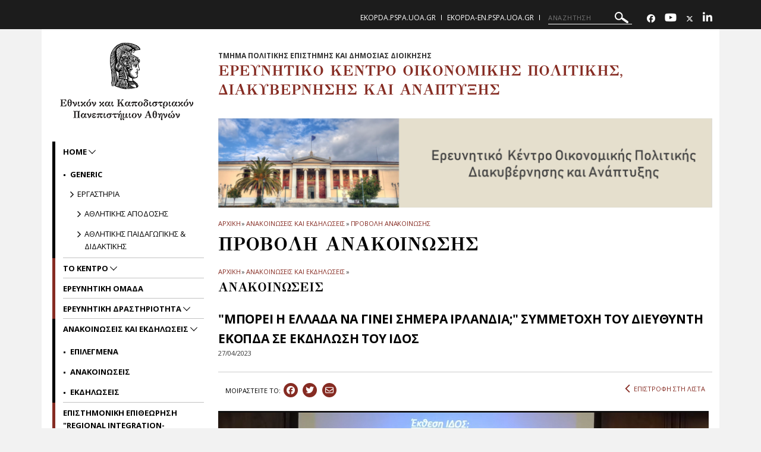

--- FILE ---
content_type: text/html; charset=utf-8
request_url: https://ekopda.pspa.uoa.gr/anakoinoseis_kai_ekdiloseis/proboli_anakoinosis/mporei_i_ellada_na_ginei_simera_irlandia_symmetochi_toy_dieythynti_ekopda_se_ekdilosi_toy_idos/
body_size: 8334
content:
<!DOCTYPE html>
<html dir="ltr" lang="el-GR">
<head>

<meta charset="utf-8">
<!-- 
	build by sitepackagebuilder.com

	This website is powered by TYPO3 - inspiring people to share!
	TYPO3 is a free open source Content Management Framework initially created by Kasper Skaarhoj and licensed under GNU/GPL.
	TYPO3 is copyright 1998-2025 of Kasper Skaarhoj. Extensions are copyright of their respective owners.
	Information and contribution at https://typo3.org/
-->


<link rel="icon" href="/typo3conf/ext/uoa_website/Resources/Public/Images/favicon.png" type="image/png">

<meta http-equiv="x-ua-compatible" content="IE=edge" />
<meta name="generator" content="TYPO3 CMS" />
<meta name="description" content=" Συμμετοχή του Διευθυντή ΕΚΟΠΔΑ, Δ. Κατσίκα σε εκδήλωση του Ινστιτούτου Διεθνών Οικονομικών Σχέσεων-ΙΔΟΣ." />
<meta name="viewport" content="width=device-width, initial-scale=1" />
<meta name="robots" content="index,follow" />
<meta property="og:image" content="https://ekopda.pspa.uoa.gr/fileadmin/_processed_/f/1/csm_idos_7fa8e9877b.png" />
<meta property="og:image" content="https://ekopda.pspa.uoa.gr/fileadmin/_processed_/6/6/csm_EKOPDA_825x150_ba7346833a.png" />
<meta property="og:title" content="&quot;Μπορεί η Ελλάδα να γίνει σήμερα Ιρλανδία;&quot; Συμμετοχή του Διευθυντή ΕΚΟΠΔΑ σε εκδήλωση του ΙΔΟΣ" />
<meta property="og:title" content="Προβολή Ανακοίνωσης" />
<meta property="og:type" content="article" />
<meta property="og:url" content="https://ekopda.pspa.uoa.gr/anakoinoseis_kai_ekdiloseis/proboli_anakoinosis/mporei_i_ellada_na_ginei_simera_irlandia_symmetochi_toy_dieythynti_ekopda_se_ekdilosi_toy_idos/" />
<meta property="og:description" content=" Συμμετοχή του Διευθυντή ΕΚΟΠΔΑ, Δ. Κατσίκα σε εκδήλωση του Ινστιτούτου Διεθνών Οικονομικών Σχέσεων-ΙΔΟΣ." />
<meta name="google" content="{$page.meta.google}" />
<meta name="apple-mobile-web-app-capable" content="no" />
<meta property="og:site_name" content="Ερευνητικό Κέντρο Οικονομικής Πολιτικής, Διακυβέρνησης και Ανάπτυξης" />

<link rel="stylesheet" href="https://code.jquery.com/ui/1.12.1/themes/base/jquery-ui.css" media="all">

<link rel="stylesheet" href="/typo3temp/assets/css/7015c8c4ac5ff815b57530b221005fc6.css?1752161770" media="all">
<link rel="stylesheet" href="https://fonts.googleapis.com/css?family=GFS+Didot&amp;subset=greek" media="all">
<link rel="stylesheet" href="https://fonts.googleapis.com/css?family=Roboto:300,400,500,700,900&amp;subset=greek,greek-ext" media="all">
<link rel="stylesheet" href="https://fonts.googleapis.com/css?family=Open+Sans:400,600,700,800&amp;subset=greek" media="all">
<link rel="stylesheet" href="/typo3conf/ext/uoa_website/Resources/Public/Css/inc/jquery.fancybox.min.css?1732762558" media="all">
<link rel="stylesheet" href="/typo3conf/ext/uoa_website/Resources/Public/Css/bootstrap_5.min.css?1740386972" media="all">
<link rel="stylesheet" href="/typo3conf/ext/uoa_website/Resources/Public/Css/fonts.css?1732762556" media="all">
<link rel="stylesheet" href="/typo3conf/ext/uoa_website/Resources/Public/Css/all.min.css?1740402498" media="all">
<link rel="stylesheet" href="/typo3conf/ext/uoa_website/Resources/Public/Css/font-awesome.min.css?1732762556" media="all">
<link rel="stylesheet" href="/typo3conf/ext/uoa_website/Resources/Public/FontAwesome/css/v4-shims.min.css?1740403850" media="all">
<link rel="stylesheet" href="/typo3conf/ext/uoa_website/Resources/Public/Css/animate.css?1732762556" media="all">
<link rel="stylesheet" href="/typo3conf/ext/uoa_website/Resources/Public/Css/jssocials.css?1732762556" media="all">
<link rel="stylesheet" href="/typo3conf/ext/uoa_website/Resources/Public/Css/style2.css?1741338030" media="all">
<link rel="stylesheet" href="/typo3conf/ext/uoa_website/Resources/Public/Css/Red/red.css?1758116109" media="all">
<link rel="stylesheet" href="/typo3conf/ext/uoa_website/Resources/Public/Css/Red/style2.css?1765437825" media="all">
<link rel="stylesheet" href="/typo3conf/ext/ke_search/Resources/Public/Css/ke_search_pi1.css?1731748663" media="all">
<link href="/typo3conf/ext/news/Resources/Public/Css/news-basic.css?1731748520" rel="stylesheet" >






<title>Προβολή Ανακοίνωσης</title><title> | </title>

        <meta property="og:title" content=""ΜΠΟΡΕΙ Η ΕΛΛΑΔΑ ΝΑ ΓΙΝΕΙ ΣΗΜΕΡΑ ΙΡΛΑΝΔΙΑ;" ΣΥΜΜΕΤΟΧΗ ΤΟΥ ΔΙΕΥΘΥΝΤΗ ΕΚΟΠΔΑ ΣΕ ΕΚΔΗΛΩΣΗ ΤΟΥ ΙΔΟΣ"/>
        <meta name="twitter:description" content=" ΣΥΜΜΕΤΟΧΗ ΤΟΥ ΔΙΕΥΘΥΝΤΗ ΕΚΟΠΔΑ, Δ. ΚΑΤΣΙΚΑ ΣΕ ΕΚΔΗΛΩΣΗ ΤΟΥ ΙΝΣΤΙΤΟΥΤΟΥ ΔΙΕΘΝΩΝ ΟΙΚΟΝΟΜΙΚΩΝ ΣΧΕΣΕΩΝ-ΙΔΟΣ."/>
        <meta name="description" content=" ΣΥΜΜΕΤΟΧΗ ΤΟΥ ΔΙΕΥΘΥΝΤΗ ΕΚΟΠΔΑ, Δ. ΚΑΤΣΙΚΑ ΣΕ ΕΚΔΗΛΩΣΗ ΤΟΥ ΙΝΣΤΙΤΟΥΤΟΥ ΔΙΕΘΝΩΝ ΟΙΚΟΝΟΜΙΚΩΝ ΣΧΕΣΕΩΝ-ΙΔΟΣ."/>
        <meta property="og:description" content=" ΣΥΜΜΕΤΟΧΗ ΤΟΥ ΔΙΕΥΘΥΝΤΗ ΕΚΟΠΔΑ, Δ. ΚΑΤΣΙΚΑ ΣΕ ΕΚΔΗΛΩΣΗ ΤΟΥ ΙΝΣΤΙΤΟΥΤΟΥ ΔΙΕΘΝΩΝ ΟΙΚΟΝΟΜΙΚΩΝ ΣΧΕΣΕΩΝ-ΙΔΟΣ."/>
        <meta name="news_title" content='"ΜΠΟΡΕΙ Η ΕΛΛΑΔΑ ΝΑ ΓΙΝΕΙ ΣΗΜΕΡΑ ΙΡΛΑΝΔΙΑ;" ΣΥΜΜΕΤΟΧΗ ΤΟΥ ΔΙΕΥΘΥΝΤΗ ΕΚΟΠΔΑ ΣΕ ΕΚΔΗΛΩΣΗ ΤΟΥ ΙΔΟΣ'/>
        
            
                
                    
                
            
        
        

    
</head>
<body id="p1854">
<a class="visually-hidden-focusable page-skip-link" href="/anakoinoseis_kai_ekdiloseis/proboli_anakoinosis/mporei_i_ellada_na_ginei_simera_irlandia_symmetochi_toy_dieythynti_ekopda_se_ekdilosi_toy_idos#mainnavigationA">
    <span>
        Skip to main navigation
    </span>
</a>
<a class="visually-hidden-focusable page-skip-link" href="/anakoinoseis_kai_ekdiloseis/proboli_anakoinosis/mporei_i_ellada_na_ginei_simera_irlandia_symmetochi_toy_dieythynti_ekopda_se_ekdilosi_toy_idos#page-content">
    <span>
        Skip to main content
    </span>
</a>
<a class="visually-hidden-focusable page-skip-link" href="/anakoinoseis_kai_ekdiloseis/proboli_anakoinosis/mporei_i_ellada_na_ginei_simera_irlandia_symmetochi_toy_dieythynti_ekopda_se_ekdilosi_toy_idos#page-footer">
    <span>
        Skip to page footer 
    </span>
</a>

<header>
    <div class="top-cont default">
    

<div class="header__bottom">
    <div class="row">
        <div class="col-md-12 clearfix hamburger_fix">
            <div class="header__bottom--inner">
                <div class="header__logo">
                    
<!--<div id="c2987" class="frame frame-default frame-type-image frame-layout-0">--><div class="ce-image ce-center ce-above"><div class="ce-gallery" data-ce-columns="1" data-ce-images="1"><div class="ce-outer"><div class="ce-inner"><div class="ce-row"><div class="ce-column"><figure class="image"><a href="https://www.uoa.gr"><img class="image-embed-item img-responsive" src="/fileadmin/user_upload/logo.png" width="224" height="134" alt="" /></a></figure></div></div></div></div></div></div><!--</div>-->


                </div>
                <div class="hamburger_icon" tabindex="0"
                     aria-label="Main navigation"
                     id="mainnavigation">
						<span class="icon">
							<span></span>
							<span></span>
							<span></span>
							<span></span>
						</span>
                    <span class="icon--title">Menu</span>
                </div>
                <div class="header--menu">
                    <ul role="menu">
                        
                            <li role="menuitem" class="menu-item-has-children active">
				                <a href="/"  title="home" aria-haspopup="true">
                                    HOME
                                </a>
                                
                                    <span class="sub_menu_icon"
                                          aria-label="Προβολή υπομενού για: home"
                                          tabindex="0">
                                        <svg
                                                xmlns="http://www.w3.org/2000/svg"
                                                xmlns:xlink="http://www.w3.org/1999/xlink"
                                                width="12px" height="7px">
                                        <path fill-rule="evenodd"  fill="rgb(255, 255, 255)"
                                              d="M12.010,0.729 L6.726,6.116 L6.876,6.270 L6.150,7.010 L6.000,6.856 L5.849,7.010 L5.123,6.270 L5.274,6.116 L-0.010,0.729 L0.716,-0.011 L6.000,5.376 L11.284,-0.011 L12.010,0.729 Z"/>
                                        </svg>
                                    </span>
                                    <ul class="sub-menu submenu is-dropdown-submenu">
                                        
                                            <li class="">
                                                <a href="/home/generic"  title="Generic">
                                                    GENERIC
                                                </a>
                                            </li>
                                        
                                    </ul>
                                
                            </li>
                        
                            <li role="menuitem" class="menu-item-has-children ">
				                <a href="/to_kentro"  title="Το Κέντρο" aria-haspopup="true">
                                    ΤΟ ΚΕΝΤΡΟ
                                </a>
                                
                                    <span class="sub_menu_icon"
                                          aria-label="Προβολή υπομενού για: Το Κέντρο"
                                          tabindex="0">
                                        <svg
                                                xmlns="http://www.w3.org/2000/svg"
                                                xmlns:xlink="http://www.w3.org/1999/xlink"
                                                width="12px" height="7px">
                                        <path fill-rule="evenodd"  fill="rgb(255, 255, 255)"
                                              d="M12.010,0.729 L6.726,6.116 L6.876,6.270 L6.150,7.010 L6.000,6.856 L5.849,7.010 L5.123,6.270 L5.274,6.116 L-0.010,0.729 L0.716,-0.011 L6.000,5.376 L11.284,-0.011 L12.010,0.729 Z"/>
                                        </svg>
                                    </span>
                                    <ul class="sub-menu submenu is-dropdown-submenu">
                                        
                                            <li class="">
                                                <a href="/to_kentro/skopos_kai_stochoi"  title="Σκοπός και Στόχοι">
                                                    ΣΚΟΠΟΣ ΚΑΙ ΣΤΟΧΟΙ
                                                </a>
                                            </li>
                                        
                                            <li class="">
                                                <a href="/to_kentro/antikeimeno_ereynas"  title="Αντικείμενο Έρευνας">
                                                    ΑΝΤΙΚΕΙΜΕΝΟ ΕΡΕΥΝΑΣ
                                                </a>
                                            </li>
                                        
                                            <li class="">
                                                <a href="/to_kentro/dioikisi_kai_prosopiko"  title="Διοίκηση και Προσωπικό">
                                                    ΔΙΟΙΚΗΣΗ ΚΑΙ ΠΡΟΣΩΠΙΚΟ
                                                </a>
                                            </li>
                                        
                                    </ul>
                                
                            </li>
                        
                            <li role="menuitem" class="menu-item-has-children ">
				                <a href="/ereynitiki_omada"  title="Ερευνητική Ομάδα" >
                                    ΕΡΕΥΝΗΤΙΚΗ ΟΜΑΔΑ
                                </a>
                                
                            </li>
                        
                            <li role="menuitem" class="menu-item-has-children ">
				                <a href="/ereynitiki_drastiriotita"  title="Ερευνητική Δραστηριότητα" aria-haspopup="true">
                                    ΕΡΕΥΝΗΤΙΚΗ ΔΡΑΣΤΗΡΙΟΤΗΤΑ
                                </a>
                                
                                    <span class="sub_menu_icon"
                                          aria-label="Προβολή υπομενού για: Ερευνητική Δραστηριότητα"
                                          tabindex="0">
                                        <svg
                                                xmlns="http://www.w3.org/2000/svg"
                                                xmlns:xlink="http://www.w3.org/1999/xlink"
                                                width="12px" height="7px">
                                        <path fill-rule="evenodd"  fill="rgb(255, 255, 255)"
                                              d="M12.010,0.729 L6.726,6.116 L6.876,6.270 L6.150,7.010 L6.000,6.856 L5.849,7.010 L5.123,6.270 L5.274,6.116 L-0.010,0.729 L0.716,-0.011 L6.000,5.376 L11.284,-0.011 L12.010,0.729 Z"/>
                                        </svg>
                                    </span>
                                    <ul class="sub-menu submenu is-dropdown-submenu">
                                        
                                            <li class="">
                                                <a href="/ereynitiki_drastiriotita/dimosieyseis"  title="Δημοσιεύσεις">
                                                    ΔΗΜΟΣΙΕΥΣΕΙΣ
                                                </a>
                                            </li>
                                        
                                            <li class="">
                                                <a href="/ereynitiki_drastiriotita/biblia"  title="Βιβλία">
                                                    ΒΙΒΛΙΑ
                                                </a>
                                            </li>
                                        
                                            <li class="">
                                                <a href="/ereynitiki_drastiriotita/brief_policy_notes"  title="Brief Policy Notes">
                                                    BRIEF POLICY NOTES
                                                </a>
                                            </li>
                                        
                                    </ul>
                                
                            </li>
                        
                            <li role="menuitem" class="menu-item-has-children active">
				                <a href="/anakoinoseis_kai_ekdiloseis"  title="Ανακοινώσεις και Εκδηλώσεις" aria-haspopup="true">
                                    ΑΝΑΚΟΙΝΩΣΕΙΣ ΚΑΙ ΕΚΔΗΛΩΣΕΙΣ
                                </a>
                                
                                    <span class="sub_menu_icon"
                                          aria-label="Προβολή υπομενού για: Ανακοινώσεις και Εκδηλώσεις"
                                          tabindex="0">
                                        <svg
                                                xmlns="http://www.w3.org/2000/svg"
                                                xmlns:xlink="http://www.w3.org/1999/xlink"
                                                width="12px" height="7px">
                                        <path fill-rule="evenodd"  fill="rgb(255, 255, 255)"
                                              d="M12.010,0.729 L6.726,6.116 L6.876,6.270 L6.150,7.010 L6.000,6.856 L5.849,7.010 L5.123,6.270 L5.274,6.116 L-0.010,0.729 L0.716,-0.011 L6.000,5.376 L11.284,-0.011 L12.010,0.729 Z"/>
                                        </svg>
                                    </span>
                                    <ul class="sub-menu submenu is-dropdown-submenu">
                                        
                                            <li class="">
                                                <a href="/anakoinoseis_kai_ekdiloseis/epilegmena"  title="Επιλεγμένα">
                                                    ΕΠΙΛΕΓΜΕΝΑ
                                                </a>
                                            </li>
                                        
                                            <li class="">
                                                <a href="/anakoinoseis_kai_ekdiloseis/anakoinoseis"  title="Ανακοινώσεις">
                                                    ΑΝΑΚΟΙΝΩΣΕΙΣ
                                                </a>
                                            </li>
                                        
                                            <li class="">
                                                <a href="/anakoinoseis_kai_ekdiloseis/ekdiloseis"  title="Εκδηλώσεις">
                                                    ΕΚΔΗΛΩΣΕΙΣ
                                                </a>
                                            </li>
                                        
                                    </ul>
                                
                            </li>
                        
                            <li role="menuitem" class="menu-item-has-children ">
				                <a href="https://ejournals.epublishing.ekt.gr/index.php/periphery"  title="Επιστημονική Επιθεώρηση &quot;Regional Integration-Περιφέρεια&quot;" >
                                    ΕΠΙΣΤΗΜΟΝΙΚΗ ΕΠΙΘΕΩΡΗΣΗ &quot;REGIONAL INTEGRATION-ΠΕΡΙΦΕΡΕΙΑ&quot;
                                </a>
                                
                            </li>
                        
                            <li role="menuitem" class="menu-item-has-children ">
				                <a href="/elliniki_epistimoniki_etaireia_diethnoys_kai_eyropaikis_politikis_oikonomias_edepo"  title="Ελληνική Επιστημονική Εταιρεία Διεθνούς και Ευρωπαϊκής Πολιτικής Οικονομίας (ΕΔΕΠΟ)" aria-haspopup="true">
                                    ΕΛΛΗΝΙΚΗ ΕΠΙΣΤΗΜΟΝΙΚΗ ΕΤΑΙΡΕΙΑ ΔΙΕΘΝΟΥΣ ΚΑΙ ΕΥΡΩΠΑΪΚΗΣ ΠΟΛΙΤΙΚΗΣ ΟΙΚΟΝΟΜΙΑΣ (ΕΔΕΠΟ)
                                </a>
                                
                                    <span class="sub_menu_icon"
                                          aria-label="Προβολή υπομενού για: Ελληνική Επιστημονική Εταιρεία Διεθνούς και Ευρωπαϊκής Πολιτικής Οικονομίας (ΕΔΕΠΟ)"
                                          tabindex="0">
                                        <svg
                                                xmlns="http://www.w3.org/2000/svg"
                                                xmlns:xlink="http://www.w3.org/1999/xlink"
                                                width="12px" height="7px">
                                        <path fill-rule="evenodd"  fill="rgb(255, 255, 255)"
                                              d="M12.010,0.729 L6.726,6.116 L6.876,6.270 L6.150,7.010 L6.000,6.856 L5.849,7.010 L5.123,6.270 L5.274,6.116 L-0.010,0.729 L0.716,-0.011 L6.000,5.376 L11.284,-0.011 L12.010,0.729 Z"/>
                                        </svg>
                                    </span>
                                    <ul class="sub-menu submenu is-dropdown-submenu">
                                        
                                            <li class="">
                                                <a href="/elliniki_epistimoniki_etaireia_diethnoys_kai_eyropaikis_politikis_oikonomias_edepo/skopos_kai_stochoi"  title="Σκοπός και Στόχοι">
                                                    ΣΚΟΠΟΣ ΚΑΙ ΣΤΟΧΟΙ
                                                </a>
                                            </li>
                                        
                                            <li class="">
                                                <a href="/elliniki_epistimoniki_etaireia_diethnoys_kai_eyropaikis_politikis_oikonomias_edepo/organosi_kai_meli"  title="Οργάνωση και μέλη">
                                                    ΟΡΓΑΝΩΣΗ ΚΑΙ ΜΕΛΗ
                                                </a>
                                            </li>
                                        
                                            <li class="">
                                                <a href="/elliniki_epistimoniki_etaireia_diethnoys_kai_eyropaikis_politikis_oikonomias_edepo/draseis_tis_edepo"  title="Δράσεις της ΕΔΕΠΟ">
                                                    ΔΡΑΣΕΙΣ ΤΗΣ ΕΔΕΠΟ
                                                </a>
                                            </li>
                                        
                                    </ul>
                                
                            </li>
                        
                            <li role="menuitem" class="menu-item-has-children ">
				                <a href="/epikoinonia"  title="Επικοινωνία" >
                                    ΕΠΙΚΟΙΝΩΝΙΑ
                                </a>
                                
                            </li>
                        
                     </ul>
                    <div class="header--menu_info">
                        <ul class="simple_list">
                            <li><a href="https://ekopda-en.pspa.uoa.gr/">ekopda-en.pspa.uoa.gr</a></li><li><a href="/epikoinonia">Επικοινωνία</a></li><li><a href="/anazitisi">Αναζήτηση</a></li>
                        </ul>
                        <ul class="menu_social">
                            <li> <a href="http://www.facebook.com/profile.php?id=100063754314815" title="Facebook" aria-label="Facebook-link"><span class="fa-brands fa-facebook" aria-hidden="true"><span class="hidden">Facebook-link&nbsp;</span></span></a> </li>
                            <li> <a href="https://https://www.youtube.com/@EKOPDA_UoA" title="Youtube" aria-label="Youtube-link"><span class="fa fa-youtube" aria-hidden="true"><span class="hidden">Youtube-link&nbsp;</span></span></a> </li>
                            <li> <a href="http://https://twitter.com/ekopda_uoa" title="Twitter" aria-label="Twitter-link"><span class="fa-brands fa-x-twitter" aria-hidden="true"><span class="hidden">Twitter-link&nbsp;</span></span></a> </li>
                            <li> <a href="https://linkedin.com/company/ekopda-research-center-for-economic-policy-governance-and-development" title="Linkedin" aria-label="Linkedin-link"><span class="fa fa-linkedin" aria-hidden="true"><span class="hidden">Linkedin-link&nbsp;</span></a> </li>
                            
                            
                            
                            
                        </ul>
                    </div>
                </div>
            </div>
        </div>
    </div>
</div>

    <div class="header__top">
    <div class="row">
        <div class="col-sm-5">
            <div class="header__top--left">
                
            </div>
        </div>
        <div class="col-sm-7">
            <div class="header__top--right">
                <ul class="lang_list"><li><a href="/">ekopda.pspa.uoa.gr</a></li><li><a href="https://ekopda-en.pspa.uoa.gr/">ekopda-en.pspa.uoa.gr</a></li></ul>
                
  <form method="get" class="header__search searchform" name="form_kesearch_pi1"  action="/anazitisi">
    <div class="kesearch_searchbox">
      
        <input type="hidden" name="id" value="1692" />
      
      
      
      

      <!--<div class="kesearchbox">
        <input type="text" id="ke_search_sword" name="tx_kesearch_pi1[sword]" value="" placeholder="Η φράση αναζήτησής σας" />
        <div class="clearer">&nbsp;</div>
      </div>-->

      <input alt="ΑΝΑΖΗΤΗΣΗ"
             aria-label="ΑΝΑΖΗΤΗΣΗ"
             type="search"
             placeholder="ΑΝΑΖΗΤΗΣΗ"
             title="ΑΝΑΖΗΤΗΣΗ"
             name="tx_kesearch_pi1[sword]"
             value="">
        <button title="ΑΝΑΖΗΤΗΣΗ">
        <svg alt="ΑΝΑΖΗΤΗΣΗ"
            xmlns="http://www.w3.org/2000/svg"
            xmlns:xlink="http://www.w3.org/1999/xlink"
            width="23px" height="19px">
          <path   fill="rgb(255, 255, 255)"
              d="M22.670,18.178 C22.088,19.041 20.931,19.257 20.090,18.659 L12.467,13.255 C11.928,12.873 11.648,12.252 11.669,11.626 C10.687,12.705 9.398,13.430 7.953,13.699 C6.178,14.031 4.386,13.634 2.907,12.585 C1.427,11.537 0.434,9.960 0.111,8.142 C-0.213,6.324 0.173,4.488 1.198,2.971 C3.314,-0.161 7.523,-0.946 10.582,1.220 C13.358,3.190 14.245,6.927 12.802,9.942 C13.366,9.699 14.035,9.747 14.577,10.131 L22.201,15.535 C23.043,16.133 23.254,17.316 22.670,18.178 ZM11.370,6.041 C11.145,4.774 10.453,3.674 9.421,2.943 C7.289,1.430 4.353,1.977 2.876,4.161 C1.400,6.348 1.935,9.355 4.067,10.865 C6.199,12.377 9.135,11.830 10.611,9.646 C11.326,8.589 11.595,7.308 11.370,6.041 Z"/>
        </svg>
      </button>

<!--      <input id="kesearchpagenumber" type="hidden" name="tx_kesearch_pi1[page]" value="1" />
      <input id="resetFilters" type="hidden" name="tx_kesearch_pi1[resetFilters]" value="0" />
      <input id="sortByField" type="hidden" name="tx_kesearch_pi1[sortByField]" value="" />
      <input id="sortByDir" type="hidden" name="tx_kesearch_pi1[sortByDir]" value="" />
      
-->
    </div>
  </form>


                <ul class="header__socials">
                    <li> <a href="http://www.facebook.com/profile.php?id=100063754314815" title="Facebook" aria-label="Facebook-link"><span class="fa-brands fa-facebook" aria-hidden="true"><span class="hidden">Facebook-link&nbsp;</span></span></a> </li>
                    <li> <a href="https://https://www.youtube.com/@EKOPDA_UoA" title="Youtube" aria-label="Youtube-link"><span class="fa fa-youtube" aria-hidden="true"><span class="hidden">Youtube-link&nbsp;</span></span></a> </li>
                    <li> <a href="http://https://twitter.com/ekopda_uoa" title="Twitter" aria-label="Twitter-link"><span class="fa-brands fa-x-twitter" aria-hidden="true"><span class="hidden">Twitter-link&nbsp;</span></span></a> </li>
                    <li> <a href="https://linkedin.com/company/ekopda-research-center-for-economic-policy-governance-and-development" title="Linkedin" aria-label="Linkedin-link"><span class="fa fa-linkedin" aria-hidden="true"><span class="hidden">Linkedin-link&nbsp;</span></a> </li>
                    
                    
                    
                    
                </ul>
            </div>
        </div>
    </div>
</div>

</div>

</header>



    <section class="blog_section">
        <div class="row">
            <div class="order-lg-2 order-md-2 col-lg-9 col-md-8 col-sm-8 single_page " id="page-content" tabindex="-1">
                <span class="banner_subtitle">Τμήμα Πολιτικής Επιστήμης και Δημόσιας Διοίκησης</span>
                <h1 class="banner_title">Ερευνητικό Κέντρο Οικονομικής Πολιτικής, Διακυβέρνησης και Ανάπτυξης</h1>
                 <div class="page_banner" style="background-image: url('/fileadmin/depts/pspa.uoa.gr/ekopda/uploads/EKOPDA_825x150.png');"></div>
                <ul class="breadcrumbs"><LI><A HREF="/">ΑΡΧΙΚΗ</A></LI> <LI> <SPAN>»</SPAN> </LI><li> <a href="/anakoinoseis_kai_ekdiloseis">Ανακοινώσεις και Εκδηλώσεις</a> </li> <li> <span>»</span> </li><li> <a href="/anakoinoseis_kai_ekdiloseis/proboli_anakoinosis">Προβολή Ανακοίνωσης</a> </li> <li> <span>»</span> </li>&nbsp; <li>&quot;Μπορεί η Ελλάδα να γίνει σήμερα Ιρλανδία;&quot; Συμμετοχή του Διευθυντή ΕΚΟΠΔΑ σε εκδήλωση του ΙΔΟΣ</li></ul>
                
                <h3 class="single_page--title">ΠΡΟΒΟΛΗ ΑΝΑΚΟΙΝΩΣΗΣ</h3>
                <div class="single_page--content">
                    
<!--<div id="c3240" class="frame frame-default frame-type-news_newsdetail frame-layout-0">--><div class="news news-single"><div class="article" itemscope="itemscope" itemtype="http://schema.org/Article"><ul class="breadcrumbs show-last"><li><a href="/">
            
                    ΑΡΧΙΚΗ
                
        </a></li><li><span>»</span></li><li><a class="link" href="/anakoinoseis_kai_ekdiloseis">
                ΑΝΑΚΟΙΝΩΣΕΙΣ ΚΑΙ ΕΚΔΗΛΩΣΕΙΣ
            </a></li><li><span>»</span></li></ul><div class="single_page" role="main"><h1 class="page_category_title">
                    ΑΝΑΚΟΙΝΩΣΕΙΣ
                </h1><h2 class="single_page--title news_page">
                    &quot;ΜΠΟΡΕΙ Η ΕΛΛΑΔΑ ΝΑ ΓΙΝΕΙ ΣΗΜΕΡΑ ΙΡΛΑΝΔΙΑ;&quot; ΣΥΜΜΕΤΟΧΗ ΤΟΥ ΔΙΕΥΘΥΝΤΗ ΕΚΟΠΔΑ ΣΕ ΕΚΔΗΛΩΣΗ ΤΟΥ ΙΔΟΣ
                </h2><span class="single_page--date news_page"><time datetime="2023-04-27">
								27/04/2023
								<meta itemprop="datePublished"
                                      content="2023-04-27"/></time></span><div class="row  single_page--info news_page" style="border-top: 1px solid #ccc;"><div class="col-lg-9 col-12 order-sm-2 single_page--social"><span>
							ΜΟΙΡΑΣΤEIΤΕ ΤΟ:
						</span><div id="share"></div></div><a class="hidden" id="sysfolder_pid" href="/anakoinoseis_kai_ekdiloseis/anakoinoseis">&quot;Μπορεί η Ελλάδα να γίνει σήμερα Ιρλανδία;&quot; Συμμετοχή του Διευθυντή ΕΚΟΠΔΑ σε εκδήλωση του ΙΔΟΣ
                    </a><!-- Link Back --><div class="col-lg-3 order-lg-2 col-12 order-1 text-lg-end single_page--backtolist"><a class="link" href="/anakoinoseis_kai_ekdiloseis"><i class="fa fa-angle-left" aria-hidden="true"></i>
                                ΕΠΙΣΤΡΟΦΗ ΣΤΗ ΛΙΣΤΑ
                            </a></div></div><div class="single_page--content"><img src="/fileadmin/_processed_/f/1/csm_idos_66f0ed14df.png"
                                     alt="&quot;Μπορεί η Ελλάδα να γίνει σήμερα Ιρλανδία;&quot; Συμμετοχή του Διευθυντή ΕΚΟΠΔΑ σε εκδήλωση του ΙΔΟΣ" style="max-width: 100%;"></a><p>Την Πέμπτη 27 Απριλίου 2023 ο Διευθυντής ΕΚΟΠΔΑ&nbsp;και Επίκουρος Καθηγητής του τμήματος Πολιτικής Επιστήμης και Δημόσιας Διοίκησης του ΕΚΠΑ&nbsp; <strong>Δ. Κατσίκας&nbsp;</strong>συμμετείχε ως ομιλητής σε εκδήλωση που διοργάνωσε το <strong>Ινστιτούτο Διεθνών Οικονομικών Σχέσεων (ΙΔΟΣ)</strong> με θέμα: <strong>"Μπορεί η Ελλάδα να γίνει σήμερα Ιρλανδία;"</strong>.</p><p>Η εκδήλωση πραγματοποιήθηκε με αφορμή την ολοκλήρωση της Έκθεσης <strong>«</strong><em><strong>Τι μπορεί να διδαχτεί η Ελλάδα από το Ιρλανδικό μοντέλο»</strong>&nbsp;</em>της ερευνητικής ομάδας του προγράμματος Θεωρία και Πράξη των Διεθνών Σχέσεων (ΘΕΠΔΙΣ) του Ινστιτούτου. Ο κ. Κατσίκας&nbsp;ανέλυσε τους λόγους που διαφοροποιούν την ελληνική κρίση από τις υπόλοιπες που εμφανίστηκαν σε χώρες του ευρώ και αναφέρθηκε στο&nbsp;κατά πόσο θα μπορούσε η Ελλάδα να μιμηθεί το παράδειγμα της Ιρλανδίας.</p><p>Βρείτε ολόκληρη την εκδήλωση <a href="https://www.youtube.com/watch?v=EEJXi5H0CKc" target="_blank" rel="noreferrer">εδώ</a>.</p><p>Βρείτε περισσότερες πληροφορίες για την εκδήλωση <a href="https://idos.gr/2890/" target="_blank" rel="noreferrer">εδώ.</a></p><!-- related things --><div class="news-related-wrap"></div></div></div></div></div><!--</div>-->


                </div>
            </div>
            <div class="order-lg-1 order-md-1 col-lg-3 col-md-4 col-sm-4 sidebar right_sidebar" >
                <div class="sidebar_logo hide_for_tablet">
                    
<!--<div id="c2987" class="frame frame-default frame-type-image frame-layout-0">--><div class="ce-image ce-center ce-above"><div class="ce-gallery" data-ce-columns="1" data-ce-images="1"><div class="ce-outer"><div class="ce-inner"><div class="ce-row"><div class="ce-column"><figure class="image"><a href="https://www.uoa.gr"><img class="image-embed-item img-responsive" src="/fileadmin/user_upload/logo.png" width="224" height="134" alt="" /></a></figure></div></div></div></div></div></div><!--</div>-->


                </div>
                <aside class="aside_main_menu hide_for_tablet">

                    <ul id="mainnavigationA" tabindex="-1">
                        
                            <li class="current">
                                <a href="/"  title="home">
                                home
                                </a>
                                
                                    <span class="sub_menu_icon">
                                        <svg
                                                xmlns="http://www.w3.org/2000/svg"
                                                xmlns:xlink="http://www.w3.org/1999/xlink"
                                                width="12px" height="7px">
                                        <path fill-rule="evenodd"  fill="rgb(0,0,0)"
                                              d="M12.010,0.729 L6.726,6.116 L6.876,6.270 L6.150,7.010 L6.000,6.856 L5.849,7.010 L5.123,6.270 L5.274,6.116 L-0.010,0.729 L0.716,-0.011 L6.000,5.376 L11.284,-0.011 L12.010,0.729 Z"/>
                                        </svg>
                                    </span>
                                    <ul>
                                        
                                            <li class="">
                                                <a href="/home/generic"  title="Generic">
                                                Generic
                                                </a>
                                                
                                                    <ul>
                                                        
                                                            <li class="">
                                                                <a href="/home/generic/ergastiria"  title="Εργαστήρια">
                                                                Εργαστήρια
                                                                </a>
                                
                                                    <ul>
                                                        
                                                            <li class="">
                                                                <a href="/home/generic/ergastiria/athlitikis_apodosis"  title="Αθλητικής Απόδοσης">
                                                                Αθλητικής Απόδοσης
                                                                </a>
                                                            </li>
                                                        
                                                            <li class="">
                                                                <a href="/home/generic/ergastiria/athlitikis_paidagogikis_didaktikis"  title="Αθλητικής Παιδαγωγικής &amp; Διδακτικής">
                                                                Αθλητικής Παιδαγωγικής &amp; Διδακτικής
                                                                </a>
                                                            </li>
                                                        
                                                    </ul>
                                                
                                                            </li>
                                                        
                                                    </ul>
                                                
                                            </li>
                                        
                                    </ul>
                                
                            </li>
                        
                            <li class="">
                                <a href="/to_kentro"  title="Το Κέντρο">
                                Το Κέντρο
                                </a>
                                
                                    <span class="sub_menu_icon">
                                        <svg
                                                xmlns="http://www.w3.org/2000/svg"
                                                xmlns:xlink="http://www.w3.org/1999/xlink"
                                                width="12px" height="7px">
                                        <path fill-rule="evenodd"  fill="rgb(0,0,0)"
                                              d="M12.010,0.729 L6.726,6.116 L6.876,6.270 L6.150,7.010 L6.000,6.856 L5.849,7.010 L5.123,6.270 L5.274,6.116 L-0.010,0.729 L0.716,-0.011 L6.000,5.376 L11.284,-0.011 L12.010,0.729 Z"/>
                                        </svg>
                                    </span>
                                    <ul>
                                        
                                            <li class="">
                                                <a href="/to_kentro/skopos_kai_stochoi"  title="Σκοπός και Στόχοι">
                                                Σκοπός και Στόχοι
                                                </a>
                                                
                                            </li>
                                        
                                            <li class="">
                                                <a href="/to_kentro/antikeimeno_ereynas"  title="Αντικείμενο Έρευνας">
                                                Αντικείμενο Έρευνας
                                                </a>
                                                
                                            </li>
                                        
                                            <li class="">
                                                <a href="/to_kentro/dioikisi_kai_prosopiko"  title="Διοίκηση και Προσωπικό">
                                                Διοίκηση και Προσωπικό
                                                </a>
                                                
                                            </li>
                                        
                                    </ul>
                                
                            </li>
                        
                            <li class="">
                                <a href="/ereynitiki_omada"  title="Ερευνητική Ομάδα">
                                Ερευνητική Ομάδα
                                </a>
                                
                            </li>
                        
                            <li class="">
                                <a href="/ereynitiki_drastiriotita"  title="Ερευνητική Δραστηριότητα">
                                Ερευνητική Δραστηριότητα
                                </a>
                                
                                    <span class="sub_menu_icon">
                                        <svg
                                                xmlns="http://www.w3.org/2000/svg"
                                                xmlns:xlink="http://www.w3.org/1999/xlink"
                                                width="12px" height="7px">
                                        <path fill-rule="evenodd"  fill="rgb(0,0,0)"
                                              d="M12.010,0.729 L6.726,6.116 L6.876,6.270 L6.150,7.010 L6.000,6.856 L5.849,7.010 L5.123,6.270 L5.274,6.116 L-0.010,0.729 L0.716,-0.011 L6.000,5.376 L11.284,-0.011 L12.010,0.729 Z"/>
                                        </svg>
                                    </span>
                                    <ul>
                                        
                                            <li class="">
                                                <a href="/ereynitiki_drastiriotita/dimosieyseis"  title="Δημοσιεύσεις">
                                                Δημοσιεύσεις
                                                </a>
                                                
                                            </li>
                                        
                                            <li class="">
                                                <a href="/ereynitiki_drastiriotita/biblia"  title="Βιβλία">
                                                Βιβλία
                                                </a>
                                                
                                            </li>
                                        
                                            <li class="">
                                                <a href="/ereynitiki_drastiriotita/brief_policy_notes"  title="Brief Policy Notes">
                                                Brief Policy Notes
                                                </a>
                                                
                                            </li>
                                        
                                    </ul>
                                
                            </li>
                        
                            <li class="current">
                                <a href="/anakoinoseis_kai_ekdiloseis"  title="Ανακοινώσεις και Εκδηλώσεις">
                                Ανακοινώσεις και Εκδηλώσεις
                                </a>
                                
                                    <span class="sub_menu_icon">
                                        <svg
                                                xmlns="http://www.w3.org/2000/svg"
                                                xmlns:xlink="http://www.w3.org/1999/xlink"
                                                width="12px" height="7px">
                                        <path fill-rule="evenodd"  fill="rgb(0,0,0)"
                                              d="M12.010,0.729 L6.726,6.116 L6.876,6.270 L6.150,7.010 L6.000,6.856 L5.849,7.010 L5.123,6.270 L5.274,6.116 L-0.010,0.729 L0.716,-0.011 L6.000,5.376 L11.284,-0.011 L12.010,0.729 Z"/>
                                        </svg>
                                    </span>
                                    <ul>
                                        
                                            <li class="">
                                                <a href="/anakoinoseis_kai_ekdiloseis/epilegmena"  title="Επιλεγμένα">
                                                Επιλεγμένα
                                                </a>
                                                
                                            </li>
                                        
                                            <li class="">
                                                <a href="/anakoinoseis_kai_ekdiloseis/anakoinoseis"  title="Ανακοινώσεις">
                                                Ανακοινώσεις
                                                </a>
                                                
                                            </li>
                                        
                                            <li class="">
                                                <a href="/anakoinoseis_kai_ekdiloseis/ekdiloseis"  title="Εκδηλώσεις">
                                                Εκδηλώσεις
                                                </a>
                                                
                                            </li>
                                        
                                    </ul>
                                
                            </li>
                        
                            <li class="">
                                <a href="https://ejournals.epublishing.ekt.gr/index.php/periphery"  title="Επιστημονική Επιθεώρηση &quot;Regional Integration-Περιφέρεια&quot;">
                                Επιστημονική Επιθεώρηση &quot;Regional Integration-Περιφέρεια&quot;
                                </a>
                                
                            </li>
                        
                            <li class="">
                                <a href="/elliniki_epistimoniki_etaireia_diethnoys_kai_eyropaikis_politikis_oikonomias_edepo"  title="Ελληνική Επιστημονική Εταιρεία Διεθνούς και Ευρωπαϊκής Πολιτικής Οικονομίας (ΕΔΕΠΟ)">
                                Ελληνική Επιστημονική Εταιρεία Διεθνούς και Ευρωπαϊκής Πολιτικής Οικονομίας (ΕΔΕΠΟ)
                                </a>
                                
                                    <span class="sub_menu_icon">
                                        <svg
                                                xmlns="http://www.w3.org/2000/svg"
                                                xmlns:xlink="http://www.w3.org/1999/xlink"
                                                width="12px" height="7px">
                                        <path fill-rule="evenodd"  fill="rgb(0,0,0)"
                                              d="M12.010,0.729 L6.726,6.116 L6.876,6.270 L6.150,7.010 L6.000,6.856 L5.849,7.010 L5.123,6.270 L5.274,6.116 L-0.010,0.729 L0.716,-0.011 L6.000,5.376 L11.284,-0.011 L12.010,0.729 Z"/>
                                        </svg>
                                    </span>
                                    <ul>
                                        
                                            <li class="">
                                                <a href="/elliniki_epistimoniki_etaireia_diethnoys_kai_eyropaikis_politikis_oikonomias_edepo/skopos_kai_stochoi"  title="Σκοπός και Στόχοι">
                                                Σκοπός και Στόχοι
                                                </a>
                                                
                                            </li>
                                        
                                            <li class="">
                                                <a href="/elliniki_epistimoniki_etaireia_diethnoys_kai_eyropaikis_politikis_oikonomias_edepo/organosi_kai_meli"  title="Οργάνωση και μέλη">
                                                Οργάνωση και μέλη
                                                </a>
                                                
                                            </li>
                                        
                                            <li class="">
                                                <a href="/elliniki_epistimoniki_etaireia_diethnoys_kai_eyropaikis_politikis_oikonomias_edepo/draseis_tis_edepo"  title="Δράσεις της ΕΔΕΠΟ">
                                                Δράσεις της ΕΔΕΠΟ
                                                </a>
                                                
                                            </li>
                                        
                                    </ul>
                                
                            </li>
                        
                            <li class="">
                                <a href="/epikoinonia"  title="Επικοινωνία">
                                Επικοινωνία
                                </a>
                                
                            </li>
                        
                    </ul>
                </aside>
                <aside class="aside_main_menu hide_for_pc">
                    <h3>
                        Μενού πλοήγησης 
                    </h3>
                    <ul>
                    
                        <li class="">
                            <a href="/anakoinoseis_kai_ekdiloseis/epilegmena"  title="Επιλεγμένα">
                            Επιλεγμένα
                            </a>
                            
                        </li>
                    
                        <li class="">
                            <a href="/anakoinoseis_kai_ekdiloseis/anakoinoseis"  title="Ανακοινώσεις">
                            Ανακοινώσεις
                            </a>
                            
                        </li>
                    
                        <li class="">
                            <a href="/anakoinoseis_kai_ekdiloseis/ekdiloseis"  title="Εκδηλώσεις">
                            Εκδηλώσεις
                            </a>
                            
                        </li>
                    
                </ul>
                </aside>
                
            </div>
        </div>
    </section>



<footer class="footer" id="page-footer" tabindex="-1">
    <div class="footer__logos">
    <div class="row footer__logos--container">
        
    </div>
</div>
<div class="footer__center">
    <div class="row">
        <div class="col-lg-2 col-md-3 col-sm-3 col-xs-6 col-xxs-12 matchHeight footer__menu_col">
            <h2 class="footer__title">ΣΧΕΤΙΚΑ:<span class="dropdown-toggle"><span class="fa fa-angle-down"></span></span></h2><ul><li><a href="/to_panepistimio">Το Πανεπιστήμιο</a></li><li><a href="/anthropino_dynamiko">Ανθρώπινο Δυναμικό</a></li><li><a href="/koinoniki_drasi">Κοινωνική Δράση</a></li><li><a href="/istoria_kai_prooptikes">Ιστορία και Προοπτικές</a></li><li><a href="/nea_kai_anakoinoseis">Νέα και ανακοινώσεις</a></li></ul>
        </div>
        <div class="col-lg-2 col-md-3 col-sm-3 col-xs-6 col-xxs-12 matchHeight footer__menu_col">
            <h2 class="footer__title">ΕΚΠΑΙΔΕΥΣΗ:<span class="dropdown-toggle"><span class="fa fa-angle-down"></span></span></h2><ul><li><a href="/spoydes">Σπουδές</a></li><li><a href="/scholes_kai_tmimata">Σχολές και Τμήματα</a></li><li><a href="/ereyna">Έρευνα</a></li><li><a href="/foitites">Φοιτητές</a></li><li><a href="/apofoitoi">Απόφοιτοι</a></li></ul>
        </div>
        <div class="col-lg-2 col-md-3 col-sm-3 col-xs-6 col-xxs-12 matchHeight footer__menu_col">
            <h2 class="footer__title">ΥΠΗΡΕΣΙΕΣ:<span class="dropdown-toggle"><span class="fa fa-angle-down"></span></span></h2><ul><li><a href="/webmail">Webmail</a></li><li><a href="/e_class">E-class</a></li><li><a href="/delos">Delos</a></li><li><a href="/pergamos">Πέργαμος</a></li></ul>
        </div>
        <div class="col-lg-2 col-md-3 col-sm-3 col-xs-6 col-xxs-12 matchHeight footer__menu_col">
            <h2 class="footer__title">ΣΥΝΔΕΣΜΟΙ:<span class="dropdown-toggle"><span class="fa fa-angle-down"></span></span></h2><ul><li><a href="/prokiryxeis">Προκηρύξεις</a></li><li><a href="/imerologio_ekdiloseon">Ημερολόγιο Εκδηλώσεων</a></li><li><a href="/bibliothiki_kai_kentro_pliroforisis">Βιβλιοθήκη και Κέντρο Πληροφόρησης</a></li><li><a href="/oloi_oi_syndesmoi">Όλοι οι σύνδεσμοι...</a></li></ul>
        </div>
        <div class="col-md-1"></div>
        <div class="col-lg-3 col-md-3 col-sm-12 clearfix footer__forms_column">
            
  <form method="get" class="header__search searchform" name="form_kesearch_pi1"  action="/anazitisi">
    <div class="kesearch_searchbox">
      
        <input type="hidden" name="id" value="1692" />
      
      
      
      

      <!--<div class="kesearchbox">
        <input type="text" id="ke_search_sword" name="tx_kesearch_pi1[sword]" value="" placeholder="Η φράση αναζήτησής σας" />
        <div class="clearer">&nbsp;</div>
      </div>-->

      <input alt="ΑΝΑΖΗΤΗΣΗ"
             aria-label="ΑΝΑΖΗΤΗΣΗ"
             type="search"
             placeholder="ΑΝΑΖΗΤΗΣΗ"
             title="ΑΝΑΖΗΤΗΣΗ"
             name="tx_kesearch_pi1[sword]"
             value="">
        <button title="ΑΝΑΖΗΤΗΣΗ">
        <svg alt="ΑΝΑΖΗΤΗΣΗ"
            xmlns="http://www.w3.org/2000/svg"
            xmlns:xlink="http://www.w3.org/1999/xlink"
            width="23px" height="19px">
          <path   fill="rgb(255, 255, 255)"
              d="M22.670,18.178 C22.088,19.041 20.931,19.257 20.090,18.659 L12.467,13.255 C11.928,12.873 11.648,12.252 11.669,11.626 C10.687,12.705 9.398,13.430 7.953,13.699 C6.178,14.031 4.386,13.634 2.907,12.585 C1.427,11.537 0.434,9.960 0.111,8.142 C-0.213,6.324 0.173,4.488 1.198,2.971 C3.314,-0.161 7.523,-0.946 10.582,1.220 C13.358,3.190 14.245,6.927 12.802,9.942 C13.366,9.699 14.035,9.747 14.577,10.131 L22.201,15.535 C23.043,16.133 23.254,17.316 22.670,18.178 ZM11.370,6.041 C11.145,4.774 10.453,3.674 9.421,2.943 C7.289,1.430 4.353,1.977 2.876,4.161 C1.400,6.348 1.935,9.355 4.067,10.865 C6.199,12.377 9.135,11.830 10.611,9.646 C11.326,8.589 11.595,7.308 11.370,6.041 Z"/>
        </svg>
      </button>

<!--      <input id="kesearchpagenumber" type="hidden" name="tx_kesearch_pi1[page]" value="1" />
      <input id="resetFilters" type="hidden" name="tx_kesearch_pi1[resetFilters]" value="0" />
      <input id="sortByField" type="hidden" name="tx_kesearch_pi1[sortByField]" value="" />
      <input id="sortByDir" type="hidden" name="tx_kesearch_pi1[sortByDir]" value="" />
      
-->
    </div>
  </form>



            <div class="footer__contact_info">
                <h3 class="footer__title">
                    ΕΠΙΚΟΙΝΩΝΙΑ:
                </h3>
                
                <ul>
                    <li> <a href="http://www.facebook.com/profile.php?id=100063754314815" title="Facebook" aria-label="Facebook-link"><span class="fa-brands fa-facebook" aria-hidden="true"><span class="hidden">Facebook-link&nbsp;</span></span></a> </li>
                    <li> <a href="https://https://www.youtube.com/@EKOPDA_UoA" title="Youtube" aria-label="Youtube-link"><span class="fa fa-youtube" aria-hidden="true"><span class="hidden">Youtube-link&nbsp;</span></span></a> </li>
                    <li> <a href="http://https://twitter.com/ekopda_uoa" title="Twitter" aria-label="Twitter-link"><span class="fa-brands fa-x-twitter" aria-hidden="true"><span class="hidden">Twitter-link&nbsp;</span></span></a> </li>
                    <li> <a href="https://linkedin.com/company/ekopda-research-center-for-economic-policy-governance-and-development" title="Linkedin" aria-label="Linkedin-link"><span class="fa fa-linkedin" aria-hidden="true"><span class="hidden">Linkedin-link&nbsp;</span></a> </li>
                    
                    
                    
                    
                </ul>
            </div>
        </div>
    </div>
</div>
<div class="footer__bottom">
    <div class="row">
        <div class="col-md-8 col-sm-7">
            <div class="footer__copyright">
                <div class="footer__logo">
                    <a href="https://www.uoa.gr/" title="Uoa"><img src="/typo3conf/ext/uoa_website/Resources/Public/Images/footer_logo.png" width="64" height="65"   alt="Uoa" ></a>
                </div>
                <div class="footer__copyright--text">
                    <p>
                        Copyright © 2025 <br>
                        Εθνικό και Καποδιστριακό Πανεπιστήμιο Αθηνών
                    </p>
                </div>
            </div>
        </div>
        <div class="col-md-1"></div>
        <div class="col-md-3 col-sm-5">
            
        </div>
    </div>
</div>

</footer>

<script src="/typo3temp/assets/compressed/merged-abeb9e998552b730d3098537e8408ddb-b85fa0b42ab0648fd86e032c9f702122.js?1765462307"></script>



</body>
</html>

--- FILE ---
content_type: text/css
request_url: https://ekopda.pspa.uoa.gr/typo3conf/ext/uoa_website/Resources/Public/Css/style2.css?1741338030
body_size: 1828
content:
/* default styles for extension "tx_frontend" */
.ce-align-left { text-align: left; }
.ce-align-center { text-align: center; }
.ce-align-right { text-align: right; }

.ce-table td, .ce-table th { vertical-align: top; }

.ce-textpic, .ce-image, .ce-nowrap .ce-bodytext, .ce-gallery, .ce-row, .ce-uploads li, .ce-uploads div { overflow: hidden; }

.ce-left .ce-gallery, .ce-column { float: left; }
.ce-center .ce-outer { position: relative; float: right; right: 50%; }
.ce-center .ce-inner { position: relative; float: right; right: -50%; }
.ce-right .ce-gallery { float: right; }

.ce-gallery figure { display: table; margin: 0; }
.ce-gallery figcaption { display: table-caption; caption-side: bottom; }
.ce-gallery img { display: block; }
.ce-gallery iframe { border-width: 0; }
.ce-border img,
.ce-border iframe {
    border: 2px solid #000000;
    padding: 0px;
}

.ce-intext.ce-right .ce-gallery, .ce-intext.ce-left .ce-gallery, .ce-above .ce-gallery {
    margin-bottom: 10px;
}
.ce-intext.ce-right .ce-gallery { margin-left: 10px; }
.ce-intext.ce-left .ce-gallery { margin-right: 10px; }
.ce-below .ce-gallery { margin-top: 10px; }

.ce-column { margin-right: 10px; }
.ce-column:last-child { margin-right: 0; }

.ce-row { margin-bottom: 10px; }
.ce-row:last-child { margin-bottom: 0; }

.ce-above .ce-bodytext { clear: both; }

.ce-intext.ce-left ol, .ce-intext.ce-left ul { padding-left: 40px; overflow: auto; }

/* Headline */
.ce-headline-left { text-align: left; }
.ce-headline-center { text-align: center; }
.ce-headline-right { text-align: right; }

/* Uploads */
.ce-uploads { margin: 0; padding: 0; }
.ce-uploads li { list-style: none outside none; margin: 1em 0; }
.ce-uploads img { float: left; padding-right: 1em; vertical-align: top; }
.ce-uploads span { display: block; }

/* Table */
.ce-table { width: 100%; max-width: 100%; }
.ce-table th, .ce-table td { padding: 0.5em 0.75em; vertical-align: top; }
.ce-table thead th { border-bottom: 2px solid #dadada; }
.ce-table th, .ce-table td { border-top: 1px solid #dadada; }
.ce-table-striped tbody tr:nth-of-type(odd) { background-color: rgba(0,0,0,.05); }
.ce-table-bordered th, .ce-table-bordered td { border: 1px solid #dadada; }

/* Space */
.frame-space-before-extra-small { margin-top: 1em; }
.frame-space-before-small { margin-top: 2em; }
.frame-space-before-medium { margin-top: 3em; }
.frame-space-before-large { margin-top: 4em; }
.frame-space-before-extra-large { margin-top: 5em; }
.frame-space-after-extra-small { margin-bottom: 1em; }
.frame-space-after-small { margin-bottom: 2em; }
.frame-space-after-medium { margin-bottom: 3em; }
.frame-space-after-large { margin-bottom: 4em; }
.frame-space-after-extra-large { margin-bottom: 5em; }

/* Frame */
.frame-ruler-before:before { content: ''; display: block; border-top: 1px solid rgba(0,0,0,0.25); margin-bottom: 2em; }
.frame-ruler-after:after { content: ''; display: block; border-bottom: 1px solid rgba(0,0,0,0.25); margin-top: 2em; }
.frame-indent { margin-left: 15%; margin-right: 15%; }
.frame-indent-left { margin-left: 33%; }
.frame-indent-right { margin-right: 33%; }


.single_page ul.paginnation li:before{
    display: none;
}

#sysfolder_pid{
    display: none;
}

h2.single_page--title.news_page {
    text-align: left;
}

.single_page ul, .single_page ol{
    padding-left: 23px;
}

.date_place span .fa{
    padding-left: 0;
}

.header__logo a img {
    max-height:82px;
}
.header__bottom {
    padding: 20px 0 16px;
}
.calendar_widget__subtitle {
    font-weight:400;
}

.small_news__container{
    height: auto;
}

.cont-date{
    border-bottom: 1px solid #ccc;
    padding-bottom: 10px;
    margin-bottom: 16px;
}

.cont-date h2{
    margin-bottom: 0;
}

.news__block_container{
    display: flex;
    flex-direction: column;
}

.news__block_container .news__block.two{
    order: 1;
}

.news__block_container .news__block.three{
    order: 2;
    margin-top: 30px;
}

.news__block_container .news__block.four{
    order: 3;
    margin-top: 30px;
}


.news__block + .news__block {
    margin-top: 0;
}

.ce-image .ce-gallery figure{
    max-width: 100%;
}

figure figcaption {
    font-size: 12px;
    font-weight: 300;
    border-bottom: 1px solid #ccc;
    letter-spacing: -.05px;
    font-style: italic;
    padding: 6px 0.8rem 20px;
    text-align: center;
}


.events_block a.link{
    color: #0072C4;
}


/** changes for bootstrap 5 **/
.hidden {
    display: none !important;
}

a{ text-decoration: none;}

.news__block_container .news__block{
    width: 100%;
}
.dropdown-toggle::after{display:none!important;}
@media(max-width: 576px){
    .footer__contact_info ul li a svg{
        width:35px;
    }
    .footer__contact_info ul li .fa{
        font-size: 1rem;
    }
    .col-xs-6{
        flex: 0 0 auto;
        width: 50%;
    }
}
@media (max-width: 400px){
    .col-xxs-12 {
        width: 100%;
    }
}
.hamburger_fix{
    position: relative;
    min-height: 1px;
    padding-right: 15px;
    padding-left: 15px;
}

body {
    font-size: 14px;
    line-height: 1.42857143;
    color: #333;
    background-color: #fff;
    margin:0;
}

.kesearch_searchbox button svg {
    vertical-align: baseline;
}
.visually-hidden, .visually-hidden-focusable:not(:focus):not(:focus-within)
{
    width: 1px !important;
    height: 1px !important;
    padding: 0 !important;
    margin: -1px !important;
    overflow: hidden !important;
    clip: rect(0, 0, 0, 0) !important;
    white-space: nowrap !important;
    border: 0 !important;
}

focusable:not(:focus):not(:focus-within):not(caption)
{
    position: absolute !important;
}

.page-skip-link:focus
{
    position: fixed;
    left: 1rem;
    top: 1rem;
    right: 1rem;
    background: #0075cb;
    color: #ffffff;
    padding: 1rem;
    border-radius: 0.375rem;
    border: 2px solid #212121;
    outline: 2px solid #ffffff;
    outline-offset: 0;
    z-index: 1090;
    font-size: 16px;
    font-weight: 700;
}


.text-left {
    text-align: left
}

.text-right {
    text-align: right
}

.text-center {
    text-align: center
}

.text-justify {
    text-align: justify
}

/* Chages after upgrade temporary */
/*.header__bottom {
    padding: 20px 0 26px;
}
.footer__logos {
    padding: 20px 0 18px;
}*/
.powered-by {
    display: none;
}
.news .article:last-child {
    padding-bottom: 0;
    margin-bottom: 0;
}


--- FILE ---
content_type: text/css
request_url: https://ekopda.pspa.uoa.gr/typo3conf/ext/uoa_website/Resources/Public/Css/Red/style2.css?1765437825
body_size: 421
content:
.banner_subtitle{
    margin: 0;
    font-size: 12px;
    text-transform: uppercase;
    display: block;
    font-weight: bold;
    line-height: 1.5;
    margin-top: 17px;
}

.right_sidebar.margin-top{
    margin-top: 110px;
}

.header__search input[type="search"]{
    text-transform: none;
}

.single_page ul.paginnation li{
    border: 0;
}

.breadcrumbs li:nth-last-child(-n+2){
    display: none;
}
.breadcrumbs.show-last li:nth-last-child(-n+2){
    display: inline-block;
}

.aside_main_menu li ul{
    display: none;
}

.single_page--title{
    font-family: "GFSDidotBold";
    font-size: 32px !important;
    line-height: 1.6;
    letter-spacing: -.2px;
}

.aside_main_menu li.current ul{
    display: block;
}

.jssocials-share-link{
    background: #862c23;
}

.news-single .single_page .page_category_title{
    font-size: 21px;
}

.single_page h2 {
    font-size: 21px !important;
}

.aside_main_menu > ul > li ul li.current a{
    /*color: #862c23;*/
}

.news-single .single_page--title{
    font-family: "Open Sans", sans-serif;
}

@media (max-width: 767px) {
    .right_sidebar.margin-top {
        margin-top: 0;
    }
}
.page-skip-link:focus{
    background: #862c23
}